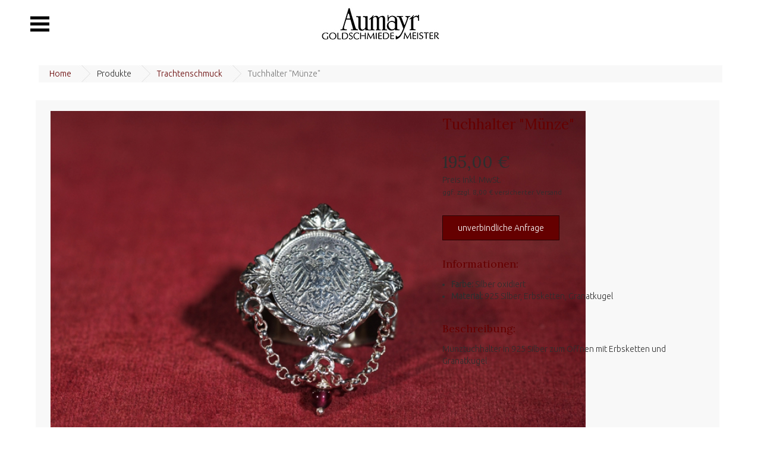

--- FILE ---
content_type: text/html; charset=utf-8
request_url: https://www.goldschmiede-aumayr.de/produkte/trachtenschmuck/tuchhalter-muenze
body_size: 10263
content:
<!DOCTYPE html>
<html prefix="og: http://ogp.me/ns#" lang="de">
<head>
  <meta charset="utf-8">
  <meta http-equiv="X-UA-Compatible" content="IE=edge">
  <meta name="viewport" content="width=device-width, initial-scale=1">
<base href="https://www.goldschmiede-aumayr.de/produkte/trachtenschmuck/tuchhalter-muenze" />
	<meta http-equiv="content-type" content="text/html; charset=utf-8" />
	<meta name="title" content="Tuchhalter &quot;Münze&quot;" />
	<meta name="author" content="miriam" />
	<meta property="og:url" content="https://www.goldschmiede-aumayr.de/produkte/trachtenschmuck/tuchhalter-muenze" />
	<meta property="og:title" content="Tuchhalter &quot;Münze&quot; - Aumayr Goldschmiede Garmisch-Partenkirchen" />
	<meta property="og:type" content="article" />
	<meta property="og:image" content="https://www.goldschmiede-aumayr.de/media/k2/items/cache/233826a67be66a810b23a263230da62e_M.jpg" />
	<meta name="image" content="https://www.goldschmiede-aumayr.de/media/k2/items/cache/233826a67be66a810b23a263230da62e_M.jpg" />
	<meta property="og:description" content="Münztuchhalter in 925 Silber zum Öffnen mit Erbsketten und Granatkugel" />
	<meta name="description" content="Münztuchhalter in 925 Silber zum Öffnen mit Erbsketten und Granatkugel" />
	<meta name="generator" content="Joomla! - Open Source Content Management" />
	<title>Tuchhalter &quot;Münze&quot; - Aumayr Goldschmiede Garmisch-Partenkirchen</title>
	<link href="/media/k2/assets/css/magnific-popup.css?v2.7.1" rel="stylesheet" type="text/css" />
	<link href="/media/k2/assets/css/k2.fonts.css?v2.7.1" rel="stylesheet" type="text/css" />
	<link href="/components/com_k2/css/k2.css?v2.7.1" rel="stylesheet" type="text/css" />
	<link href="/plugins/content/jw_sigpro/jw_sigpro/includes/js/jquery_nivolightbox/nivo-lightbox.css?v=1.2.0" rel="stylesheet" type="text/css" />
	<link href="/plugins/content/jw_sigpro/jw_sigpro/includes/js/jquery_nivolightbox/themes/default/default.css?v=1.2.0" rel="stylesheet" type="text/css" />
	<link href="/plugins/content/jw_sigpro/jw_sigpro/tmpl/GalleriaWhite/css/template.css" rel="stylesheet" type="text/css" media="screen" />
	<link href="/plugins/content/jw_sigpro/jw_sigpro/includes/css/print.css" rel="stylesheet" type="text/css" media="print" />
	<link href="/plugins/system/jce/css/content.css?191da18f49699450b6aecd356bec7048" rel="stylesheet" type="text/css" />
	<script type="application/json" class="joomla-script-options new">{"csrf.token":"286aa481127e7f9bc5323597627f4ee3","system.paths":{"root":"","base":""}}</script>
	<script src="/media/jui/js/jquery.min.js?191da18f49699450b6aecd356bec7048" type="text/javascript"></script>
	<script src="/media/jui/js/jquery-noconflict.js?191da18f49699450b6aecd356bec7048" type="text/javascript"></script>
	<script src="/media/jui/js/jquery-migrate.min.js?191da18f49699450b6aecd356bec7048" type="text/javascript"></script>
	<script src="/media/k2/assets/js/jquery.magnific-popup.min.js?v2.7.1" type="text/javascript"></script>
	<script src="/media/k2/assets/js/k2.frontend.js?v2.7.1&amp;sitepath=/" type="text/javascript"></script>
	<script src="/media/system/js/mootools-core.js?191da18f49699450b6aecd356bec7048" type="text/javascript"></script>
	<script src="/media/system/js/core.js?191da18f49699450b6aecd356bec7048" type="text/javascript"></script>
	<script src="/plugins/content/jw_sigpro/jw_sigpro/includes/js/jquery_nivolightbox/nivo-lightbox.min.js?v=1.2.0" type="text/javascript"></script>
	<script src="/plugins/content/jw_sigpro/jw_sigpro/tmpl/GalleriaWhite/js/behaviour.js" type="text/javascript"></script>
	<script src="/plugins/content/jw_sigpro/jw_sigpro/includes/js/behaviour.js" type="text/javascript"></script>
	<script src="/media/jui/js/bootstrap.min.js?191da18f49699450b6aecd356bec7048" type="text/javascript"></script>
	<script type="text/javascript">

		jQuery.noConflict();
		jQuery(function($) {
			$("a[rel^='nivoLightbox']").nivoLightbox({
				effect: 'fade',                           // The effect to use when showing the lightbox. Options are: fade, fadeScale, slideLeft, slideRight, slideUp, slideDown, fall
				theme: 'default',                         // The lightbox theme to use
				keyboardNav: true,                          // Enable/Disable keyboard navigation (left/right/escape)
				clickOverlayToClose: true,                  // If false clicking the "close" button will be the only way to close the lightbox
				onInit: function(){},                       // Callback when lightbox has loaded
				beforeShowLightbox: function(){},           // Callback before the lightbox is shown
				afterShowLightbox: function(lightbox){},    // Callback after the lightbox is shown
				beforeHideLightbox: function(){},           // Callback before the lightbox is hidden
				afterHideLightbox: function(){},            // Callback after the lightbox is hidden
				onPrev: function(element){},                // Callback when the lightbox gallery goes to previous item
				onNext: function(element){},                // Callback when the lightbox gallery goes to next item
				errorMessage: 'The requested content cannot be loaded. Please try again later.' // Error message when content can't be loaded
			});
		});
	jQuery(function($){ initTooltips(); $("body").on("subform-row-add", initTooltips); function initTooltips (event, container) { container = container || document;$(container).find(".hasTooltip").tooltip({"html": true,"container": "body"});} });
	</script>
	<link href="https://www.goldschmiede-aumayr.de/libraries/cegcore/assets/bootstrap/css/bootstrap.css" media="screen" rel="stylesheet" type="text/css" />
	<link href="https://www.goldschmiede-aumayr.de/libraries/cegcore/assets/bootstrap/css/bootstrap-theme.css" media="screen" rel="stylesheet" type="text/css" />
	<link href="https://www.goldschmiede-aumayr.de/libraries/cegcore/assets/bootstrap/css/bootstrap-gcore.css" media="screen" rel="stylesheet" type="text/css" />
	<link href="https://www.goldschmiede-aumayr.de/libraries/cegcore/assets/font_awesome/css/font-awesome.css" media="screen" rel="stylesheet" type="text/css" />
	<link href="https://www.goldschmiede-aumayr.de/libraries/cegcore/assets/gplugins/gtabs/gtabs.css" media="screen" rel="stylesheet" type="text/css" />
	<link href="https://www.goldschmiede-aumayr.de/libraries/cegcore/assets/gplugins/gsliders/gsliders.css" media="screen" rel="stylesheet" type="text/css" />
	<link href="https://www.goldschmiede-aumayr.de/libraries/cegcore/assets/gplugins/gmodal/gmodal.css" media="screen" rel="stylesheet" type="text/css" />
	<link href="https://www.goldschmiede-aumayr.de/libraries/cegcore/assets/gplugins/gdropdown/gdropdown.css" media="screen" rel="stylesheet" type="text/css" />
	<script src="https://www.goldschmiede-aumayr.de/libraries/cegcore/assets/jquery/jquery.js" type="text/javascript"></script>
	<script src="https://www.goldschmiede-aumayr.de/libraries/cegcore/assets/gplugins/gtabs/gtabs.js" type="text/javascript"></script>
	<script src="https://www.goldschmiede-aumayr.de/libraries/cegcore/assets/gplugins/gsliders/gsliders.js" type="text/javascript"></script>
	<script src="https://www.goldschmiede-aumayr.de/libraries/cegcore/assets/gplugins/gmodal/gmodal.js" type="text/javascript"></script>
	<script src="https://www.goldschmiede-aumayr.de/libraries/cegcore/assets/gplugins/gdropdown/gdropdown.js" type="text/javascript"></script>
	<script type="text/javascript">		jQuery(document).ready(function($){
			$('[data-g-toggle="tab"]').closest('.nav').gtabs({
				'pane_selector':'.tab-pane',
				'tab_selector':'[data-g-toggle="tab"]',
			});
			$('[data-g-toggle="collapse"]').closest('.panel-group').gsliders({
				'pane_selector':'.panel-collapse',
				'tab_selector':'[data-g-toggle="collapse"]',
				'active_pane_class':'in',
			});
			
			$('[data-g-toggle="modal"]').on('click', function(e){
				e.preventDefault();
				$modal = $($(this).data('g-target'));
				$modal.gmodal({
					'close_selector' : '[data-g-dismiss="modal"]',
				});
				$modal.gmodal('open');
			});
			
			$('.gdropdown').gdropdown();
			$('[data-g-toggle="dropdown"]').on('click', function(e){
				e.preventDefault();
				$(this).parent().find('.gdropdown').gdropdown('toggle');
			});
		});
		</script>
	<link href="https://www.goldschmiede-aumayr.de/libraries/cegcore/assets/gplugins/gtooltip/gtooltip.css" media="screen" rel="stylesheet" type="text/css" />
	<link href="https://www.goldschmiede-aumayr.de/libraries/cegcore/assets/gplugins/gvalidation/gvalidation.css" media="screen" rel="stylesheet" type="text/css" />
	<script src="https://www.goldschmiede-aumayr.de/libraries/cegcore/assets/gplugins/gtooltip/gtooltip.js" type="text/javascript"></script>
	<script src="https://www.goldschmiede-aumayr.de/libraries/cegcore/assets/gplugins/gvalidation/gvalidation.js" type="text/javascript"></script>
	<script src="https://www.goldschmiede-aumayr.de/libraries/cegcore/assets/gplugins/gvalidation/lang/de.js" type="text/javascript"></script>
	<script src="https://www.goldschmiede-aumayr.de/libraries/cegcore/assets/jquery/jquery.inputmask.js" type="text/javascript"></script>
	<script type="text/javascript">jQuery(document).ready(function($){
				$("#chronoform-anfrage").gvalidate();

				$("#chronoform-anfrage").find(":input").on("invalid.gvalidation", function(){
					var field = $(this);
					if(field.is(":hidden")){
						if(field.closest(".tab-pane").length > 0){
							var tab_id = field.closest(".tab-pane").attr("id");
							$('a[href="#'+tab_id+'"]').closest(".nav").gtabs("get").show($('a[href="#'+tab_id+'"]'));
						}
						if(field.closest(".panel-collapse").length > 0){
							var slider_id = field.closest(".panel-collapse").attr("id");
							$('a[href="#'+slider_id+'"]').closest(".panel-group").gsliders("get").show($('a[href="#'+slider_id+'"]'));
						}
					}
					if(field.data("wysiwyg") == "1"){
						field.data("gvalidation-target", field.parent());
					}
				});
				$("#chronoform-anfrage").on("success.gvalidation", function(e){
					if($("#chronoform-anfrage").data("gvalidate_success")){
						var gvalidate_success = $("#chronoform-anfrage").data("gvalidate_success");
						if(gvalidate_success in window){
							window[gvalidate_success](e, $("#chronoform-anfrage"));
						}
					}
				});
				$("#chronoform-anfrage").on("fail.gvalidation", function(e){
					if($("#chronoform-anfrage").data("gvalidate_fail")){
						var gvalidate_fail = $("#chronoform-anfrage").data("gvalidate_fail");
						if(gvalidate_fail in window){
							window[gvalidate_fail](e, $("#chronoform-anfrage"));
						}
					}
				});
			

					function chronoforms_validation_signs(formObj){
						formObj.find(":input[class*=validate]").each(function(){
							if($(this).attr("class").indexOf("required") >= 0 || $(this).attr("class").indexOf("group") >= 0){
								var required_parent = [];
								if($(this).closest(".gcore-subinput-container").length > 0){
									var required_parent = $(this).closest(".gcore-subinput-container");
								}else if($(this).closest(".gcore-form-row, .form-group").length > 0){
									var required_parent = $(this).closest(".gcore-form-row, .form-group");
								}
								if(required_parent.length > 0){
									var required_label = required_parent.find("label");
									if(required_label.length > 0 && !required_label.first().hasClass("required_label")){
										required_label.first().addClass("required_label");
										required_label.first().html(required_label.first().html() + " <i class='fa fa-asterisk' style='color:#ff0000; font-size:9px; vertical-align:top;'></i>");
									}
								}
							}
						});
					}
					chronoforms_validation_signs($("#chronoform-anfrage"));
				

				function chronoforms_data_tooltip(formObj){
					formObj.find(":input").each(function(){
						if($(this).data("tooltip") && $(this).closest(".gcore-input, .gcore-input-wide").length > 0){
							var tipped_parent = [];
							if($(this).closest(".gcore-subinput-container").length > 0){
								var tipped_parent = $(this).closest(".gcore-subinput-container");
							}else if($(this).closest(".gcore-form-row, .form-group").length > 0){
								var tipped_parent = $(this).closest(".gcore-form-row, .form-group");
							}
							if(tipped_parent.length > 0){
								var tipped_label = tipped_parent.find("label");
								if(tipped_label.length > 0 && !tipped_label.first().hasClass("tipped_label")){
									tipped_label.first().addClass("tipped_label");
									var $tip = $("<i class='fa fa-exclamation-circle input-tooltip' style='color:#2693FF; padding-left:5px;'></i>");
									$tip.data("content", $(this).data("tooltip"));
									tipped_label.first().append($tip);
								}
							}
						}
					});
					formObj.find(".input-tooltip").gtooltip();
				}
				chronoforms_data_tooltip($("#chronoform-anfrage"));
			

				function chronoforms_data_loadstate(formObj){
					formObj.find(':input[data-load-state="disabled"]').prop("disabled", true);
					formObj.find('*[data-load-state="hidden"]').css("display", "none");
					formObj.find(':input[data-load-state="hidden_parent"]').each(function(){
						if($(this).closest(".gcore-subinput-container").length > 0){
							$(this).closest(".gcore-subinput-container").css("display", "none");
						}else if($(this).closest(".gcore-form-row").length > 0){
							$(this).closest(".gcore-form-row").css("display", "none");
						}
					});
				}
				chronoforms_data_loadstate($("#chronoform-anfrage"));
			
$(":input").inputmask();
function chronoforms_fields_events(){
}
chronoforms_fields_events();
function chronoforms_pageload_fields_events(){

}
chronoforms_pageload_fields_events();
			});</script>
  <link href='https://fonts.googleapis.com/css?family=Lora|Ubuntu:300' rel='stylesheet' type='text/css'>
  <link href="/templates/aumayrtemplate/css/bootstrap.min.css" rel="stylesheet">
  <link href="/templates/aumayrtemplate/css/font-awesome.min.css" rel="stylesheet">
  <link href="/templates/aumayrtemplate/css/jquery.mmenu.oncanvas.css" rel="stylesheet">
  <link href="/templates/aumayrtemplate/css/nagel.css" rel="stylesheet">
  <!--[if lt IE 9]>
    <script src="https://oss.maxcdn.com/html5shiv/3.7.2/html5shiv.min.js"></script>
    <script src="https://oss.maxcdn.com/respond/1.4.2/respond.min.js"></script>
  <![endif]-->
  <link rel="apple-touch-icon" sizes="57x57" href="/templates/aumayrtemplate/favicon/apple-icon-57x57.png">
  <link rel="apple-touch-icon" sizes="60x60" href="/templates/aumayrtemplate/favicon/apple-icon-60x60.png">
  <link rel="apple-touch-icon" sizes="72x72" href="/templates/aumayrtemplate/favicon/apple-icon-72x72.png">
  <link rel="apple-touch-icon" sizes="76x76" href="/templates/aumayrtemplate/favicon/apple-icon-76x76.png">
  <link rel="apple-touch-icon" sizes="114x114" href="/templates/aumayrtemplate/favicon/apple-icon-114x114.png">
  <link rel="apple-touch-icon" sizes="120x120" href="/templates/aumayrtemplate/favicon/apple-icon-120x120.png">
  <link rel="apple-touch-icon" sizes="144x144" href="/templates/aumayrtemplate/favicon/apple-icon-144x144.png">
  <link rel="apple-touch-icon" sizes="152x152" href="/templates/aumayrtemplate/favicon/apple-icon-152x152.png">
  <link rel="apple-touch-icon" sizes="180x180" href="/templates/aumayrtemplate/favicon/apple-icon-180x180.png">
  <link rel="icon" type="image/png" sizes="192x192"  href="/templates/aumayrtemplate/favicon/android-icon-192x192.png">
  <link rel="icon" type="image/png" sizes="32x32" href="/templates/aumayrtemplate/favicon/favicon-32x32.png">
  <link rel="icon" type="image/png" sizes="96x96" href="/templates/aumayrtemplate/favicon/favicon-96x96.png">
  <link rel="icon" type="image/png" sizes="16x16" href="/templates/aumayrtemplate/favicon/favicon-16x16.png">
  <link rel="manifest" href="/templates/aumayrtemplate/favicon/manifest.json">
  <meta name="msapplication-TileColor" content="#ffffff">
  <meta name="msapplication-TileImage" content="/templates/aumayrtemplate/favicon/ms-icon-144x144.png">
  <meta name="theme-color" content="#ffffff">
<!-- Start Cookie Plugin -->
<style>
.cc_container .cc_btn {
background-color: #650000!important;
color: #fff!important;
}
.cc_container {
background: #fff !important;
color: #555 !important;
}
.cc_container .cc_message{
font-size: 14px !important;
line-height: 19px !important;
}
.cc_container a {
color: #000 !important;
}   
.cc_message:before {display:none!important} 
</style>
<script type="text/javascript">
  window.cookieconsent_options = {
  message: 'Diese Website nutzt Cookies, um bestmögliche Funktionalität bieten zu können.',
  dismiss: 'Ok, verstanden',
  learnMore: 'Mehr Infos',
  link: 'http://www.goldschmiede-aumayr.de/datenschutz',
  theme: 'light-floating'
 };
</script>
<script type="text/javascript" src="//s3.amazonaws.com/valao-cloud/cookie-hinweis/script-v2.js"></script>
<!-- Ende Cookie Plugin -->   
</head>
<body>
    <nav id="menu">
            <ul>
            <li class="item-101"><a href="/" >Startseite</a></li>
            <li class="item-123 active divider deeper parent"><span class="separator ">Produkte</span>
            <ul class="nav-child unstyled small">
            <li class="item-124 current active"><a href="/produkte/trachtenschmuck" >Trachtenschmuck</a></li>
            <li class="item-125"><a href="/produkte/trauringe" >Trauringe</a></li>
            <li class="item-138"><a href="/produkte/silberschmuck" >Silberschmuck</a></li>
            <li class="item-126"><a href="/produkte/goldschmuck" >Goldschmuck</a></li>
            <li class="item-127"><a href="/produkte/perlenschmuck" >Perlenschmuck</a></li>
            </ul>
            </li>
            <li class="item-128"><a href="/ueber-uns" >Über uns</a></li>
            <li class="item-129"><a href="/kontakt" >Kontakt</a></li>
            <li class="item-130"><a href="/anfahrt" >Anfahrt</a></li>
            <li class="item-131"><a href="/impressum" >Impressum</a></li>
            <li class="item-132"><a href="/datenschutz" >Datenschutz</a></li>    
        </ul>   
    </nav>
    <div id="page">
        <div class="header">
            <a href="#menu" class="headerlink"></a>
            <a href="/" class="headerlogo" title="Aumayr Goldschmiede Meister Partenkirchen - Startseite">
                <img src="/images/aumayr-partenkirchen-logo.jpg">
            </a>
        </div>
        <div class="content">
                          
                          
              
              
              
              
                         <section class="all">
                <div class="container-fluid">
                        <div id="system-message-container">
	</div>

                        <div class="row mb30 pfad bg-light">
    <div class="col-sm-12">
        <!-- START: Modules Anywhere --><ul itemscope itemtype="https://schema.org/BreadcrumbList" class="breadcrumb">
			<li class="active">
			<span class="divider icon-location"></span>
		</li>
	
				<li itemprop="itemListElement" itemscope itemtype="https://schema.org/ListItem">
									<a itemprop="item" href="/" class="pathway"><span itemprop="name">Home</span></a>
				
									<span class="divider">
						<img src="/media/system/images/arrow.png" alt="" />					</span>
								<meta itemprop="position" content="1">
			</li>
					<li itemprop="itemListElement" itemscope itemtype="https://schema.org/ListItem">
									<span itemprop="name">
						Produkte					</span>
				
									<span class="divider">
						<img src="/media/system/images/arrow.png" alt="" />					</span>
								<meta itemprop="position" content="2">
			</li>
					<li itemprop="itemListElement" itemscope itemtype="https://schema.org/ListItem">
									<a itemprop="item" href="/produkte/trachtenschmuck" class="pathway"><span itemprop="name">Trachtenschmuck</span></a>
				
									<span class="divider">
						<img src="/media/system/images/arrow.png" alt="" />					</span>
								<meta itemprop="position" content="3">
			</li>
					<li itemprop="itemListElement" itemscope itemtype="https://schema.org/ListItem" class="active">
				<span itemprop="name">
					Tuchhalter &quot;Münze&quot;				</span>
				<meta itemprop="position" content="4">
			</li>
		</ul>
<!-- END: Modules Anywhere --> 
    </div>
</div>


<div class="row mb60">
    <div class="bg-light itemholder">
        <div class="col-sm-7">
            

<!-- JoomlaWorks "Simple Image Gallery Pro" Plugin (v3.1.0) starts here -->

<div id="sigProGalleriaWhite24811ac02a" class="sigProContainer sigProGalleriaWhiteContainer">

	<div class="sigProGalleriaWhitePlaceholderContainer">
		<div class="sigProGalleriaWhitePlaceholder">
			<a href="/media/k2/galleries/24/233826a67be66a810b23a263230da62e_XL.jpg" class="sigProGalleriaWhiteTargetLink" rel="nivoLightbox" title="" target="_blank">
				<img class="sigProGalleriaWhiteTargetImg" src="/media/k2/galleries/24/233826a67be66a810b23a263230da62e_XL.jpg" alt="Click to enlarge image 233826a67be66a810b23a263230da62e_XL.jpg" title="Click to enlarge image 233826a67be66a810b23a263230da62e_XL.jpg" />
			</a>
			<p class="sigProGalleriaWhiteTargetTitle"></p>
		</div>
	</div>

	<ul id="sigProId24811ac02a" class="sigProGalleriaWhite">
				<li class="sigProThumb">
			<span class="sigProLinkOuterWrapper">
				<span class="sigProLinkWrapper">
					<a href="/media/k2/galleries/24/233826a67be66a810b23a263230da62e_XL.jpg" class="sigProGalleriaWhiteLink sigProLink sigProLinkSelected" style="width:100px;height:80px;" title="" target="_blank">
												<img class="sigProImg" src="/plugins/content/jw_sigpro/jw_sigpro/includes/images/transparent.gif" alt="Click to enlarge image 233826a67be66a810b23a263230da62e_XL.jpg" title="Click to enlarge image 233826a67be66a810b23a263230da62e_XL.jpg" style="width:100px;height:80px;background-image:url('/cache/jw_sigpro/jwsigpro_cache_24811ac02a_233826a67be66a810b23a263230da62e_xl.jpg');" />
																	</a>
				</span>
			</span>
		</li>
				<li class="sigProClear">&nbsp;</li>
	</ul>
</div>


<div class="sigProPrintMessage">
	View the embedded image gallery online at:
	<br />
	<a title="Tuchhalter &quot;Münze&quot;" href="https://www.goldschmiede-aumayr.de/produkte/trachtenschmuck/tuchhalter-muenze#sigProId24811ac02a">https://www.goldschmiede-aumayr.de/produkte/trachtenschmuck/tuchhalter-muenze#sigProId24811ac02a</a>
</div>

<!-- JoomlaWorks "Simple Image Gallery Pro" Plugin (v3.1.0) ends here -->

        </div>
        <div class="col-sm-5 iteminfos">
            <h1 class="mb30">Tuchhalter &quot;Münze&quot;</h1>
            <div class="preis mb30"><span>195,00 €</span><br>Preis inkl. MwSt. <br/><small>ggf. zzgl. 8,00 € versicherter Versand</small>
            <!--<button class="preisinfo" data-toggle="popover" title="Versandkosten" data-content="ggf. zzgl. 8,00 € versicherter Versand"><i class="fa fa-question-circle"></i></button>--></div>
            <a href="#form" class="readon mb30">unverbindliche Anfrage</a>

            <h3 class="font18">Informationen:</h3>
            <ul>
                                                <li><strong>Farbe:</strong> Silber oxidiert</li>                <li><strong>Material:</strong> 925 SIlber, Erbsketten, Granatkugel</li>                                                                            </ul>            
            <br>
            <h3 class="font18 mb15">Beschreibung:</h3>
            <p>Münztuchhalter in 925 Silber zum Öffnen mit Erbsketten und Granatkugel</p>        </div>
        <div style="clear:both"></div>
    </div>
</div>
<div class="row">
    <div class="col-sm-8 formfield">
        <!-- START: Modules Anywhere --><div class="gbs3"><form action="https://www.goldschmiede-aumayr.de/produkte/trachtenschmuck/tuchhalter-muenze?chronoform=anfrage&event=submit" method="post" name="anfrage" id="chronoform-anfrage" class="chronoform form-horizontal"><h3 style="color:#650000;">Anfrageformular:</h3><div class="col-sm-6" id="kundendaten"><div class="form-group gcore-form-row" id="form-row-anrede"><label for="anrede" class="control-label gcore-label-left">Anrede</label>
<div class="gcore-input gcore-display-table" id="fin-anrede"><select name="anrede" id="anrede" size="" class="form-control A" title="" style="" data-load-state="" data-tooltip="">
<option value="">Bitte wählen Sie</option>
<option value="Frau">Frau</option>
<option value="Herr">Herr</option>
</select></div></div><div class="form-group gcore-form-row" id="form-row-vorname"><label for="vorname" class="control-label gcore-label-left">Vorname</label>
<div class="gcore-input gcore-display-table" id="fin-vorname"><input name="vorname" id="vorname" value="" placeholder="" class="validate[&#039;required&#039;] form-control A" title="" style="" data-inputmask="" data-load-state="" data-tooltip="" type="text" /></div></div><div class="form-group gcore-form-row" id="form-row-name"><label for="name" class="control-label gcore-label-left">Nachname</label>
<div class="gcore-input gcore-display-table" id="fin-name"><input name="name" id="name" value="" placeholder="" class="validate[&#039;required&#039;] form-control A" title="" style="" data-inputmask="" data-load-state="" data-tooltip="" type="text" /></div></div><div class="form-group gcore-form-row" id="form-row-strasse"><label for="strasse" class="control-label gcore-label-left">Straße/Hausnr.</label>
<div class="gcore-input gcore-display-table" id="fin-strasse"><input name="strasse" id="strasse" value="" placeholder="" class="form-control A" title="" style="" data-inputmask="" data-load-state="" data-tooltip="" type="text" /></div></div><div class="form-group gcore-form-row" id="form-row-multi-16"><div class="gcore-subinput-container" id="fitem-plz"><label for="plz" class="control-label gcore-label-left">Plz/Ort</label>
<div class="gcore-input pull-left gcore-sub-input gcore-display-table" id="fin-plz"><input name="plz" id="plz" value="" placeholder="" class="form-control A" title="" style="" data-inputmask="" data-load-state="" data-tooltip="" type="text" /></div></div>
<div class="gcore-subinput-container" id="fitem-ort"><div class="gcore-input pull-left gcore-sub-input gcore-display-table" id="fin-ort"><input name="ort" id="ort" value="" placeholder="" class="form-control A" title="" style="" data-inputmask="" data-load-state="" data-tooltip="" type="text" /></div></div></div><hr/><div class="form-group gcore-form-row" id="form-row-email"><label for="email" class="control-label gcore-label-left">E-Mail</label>
<div class="gcore-input gcore-display-table" id="fin-email"><input name="email" id="email" value="" placeholder="" class="validate[&#039;required&#039;] form-control A" title="" style="" data-inputmask="" data-load-state="" data-tooltip="" type="text" /></div></div><div class="form-group gcore-form-row" id="form-row-tel"><label for="tel" class="control-label gcore-label-left">Telefon</label>
<div class="gcore-input gcore-display-table" id="fin-tel"><input name="tel" id="tel" value="" placeholder="" class="form-control A" title="" style="" data-inputmask="" data-load-state="" data-tooltip="" type="text" /></div></div></div><div class="col-sm-6" id="produktdaten"><div class="form-group gcore-form-row" id="form-row-modell"><label for="modell" class="control-label gcore-label-left">Modell</label>
<div class="gcore-input gcore-display-table" id="fin-modell"><select name="modell" id="modell" size="" class="validate[&#039;required&#039;] form-control A" title="" style="" data-load-state="" data-tooltip="">
<option value="">Bitte wählen Sie</option>
<option value="Hutnadel Stutzen">Hutnadel "Stutzen"</option>
<option value="Hutnadel Gamskopf">Hutnadel "Gamskopf"</option>
<option value="Hutnadel Goasl">Hutnadel "Goasl"</option>
<option value="Flamhülse">"Flamhülse"</option>
<option value="Gamsbarthülse glatt">Gamsbarthülse "glatt"</option>
<option value="Gamsbarthülse Gams">Gamsbarthülse "Gams"</option>
<option value="Schürzennadel">Schürzennadel</option>
<option value="Tuchhalter in Silber">Tuchhalter in Silber</option>
<option value="Tuchhalter Granat">Tuchhalter "Granat"</option>
<option value="Tuchhalter Partenkirchen">Tuchhalter "Partenkirchen"</option>
<option value="Tuchhalter Münze">Tuchhalter "Münze"</option>
<option value="Tuchhalter Granatsteine">Tuchhalter "Granatsteine"</option>
<option value="Anhänger mit Kette Vergissmeinnicht">Anhänger mit Kette "Vergissmeinnicht"</option>
<option value="Halsschließe Vergissmeinnicht">Halsschließe "Vergissmeinnicht"</option>
<option value="Anhänger mit Kette Abwurfstange">Anhänger mit Kette "Abwurfstange"</option>
<option value="Ohrringe Glücksklee">Ohrringe "Glücksklee"</option>
<option value="Anhänger mit Kette Glücksklee">Anhänger mit Kette "Glücksklee"</option>
<option value="Ohrringe Blüte">Ohrringe "Blüte"</option>
<option value="Halsschließe Blüte">Halsschließe "Blüte"</option>
<option value="Ohrringe Pink">Ohrringe "Pink"</option>
<option value="Halsschließe Pink">Halsschließe "Pink"</option>
<option value="Ohrringe Enzian">Ohrringe "Enzian"</option>
<option value="Anhänger mit Kette Enzian">Anhänger mit Kette "Enzian"</option>
</select></div></div><div class="form-group gcore-form-row" id="form-row-stueckzahl"><label for="stueckzahl" class="control-label gcore-label-left">Stückzahl</label>
<div class="gcore-input gcore-display-table" id="fin-stueckzahl"><input name="stueckzahl" id="stueckzahl" value="" placeholder="" class="validate[&#039;required&#039;] form-control A" title="" style="" data-inputmask="" data-load-state="" data-tooltip="" type="text" /></div></div><hr/><div class="form-group gcore-form-row" id="form-row-geschenk"><label for="geschenk" class="control-label gcore-label-left gcore-label-checkbox">Als Geschenk verpacken</label>
<div class="gcore-input gcore-display-table" id="fin-geschenk"><div class="gcore-multiple-column" id="fclmn"><div class="gcore-checkbox-item" id="fitem"><input name="geschenk" id="geschenk" class="A" title="" style="" data-load-state="" data-tooltip="" type="checkbox" value="ja" />
<label class="control-label gcore-label-checkbox" for="geschenk">Ja</label></div>
<div class="gcore-checkbox-item" id="fitem1"><input name="geschenk" id="geschenk1" class="A" title="" style="" data-load-state="" data-tooltip="" type="checkbox" value="nein" />
<label class="control-label gcore-label-checkbox" for="geschenk1">Nein</label></div></div></div></div><hr/><div class="form-group gcore-form-row" id="form-row-nachricht"><label for="nachricht" class="control-label gcore-label-left">Ihre Nachricht</label>
<div class="gcore-input gcore-display-table" id="fin-nachricht"><textarea name="nachricht" id="nachricht" placeholder="" rows="3" cols="40" class="validate[&#039;required&#039;] form-control A" title="" style="" data-wysiwyg="0" data-load-state="" data-tooltip=""></textarea></div></div><div class="form-group gcore-form-row" id="form-row-senden"><div class="gcore-input gcore-display-table" id="fin-senden"><input name="senden" id="senden" type="submit" value="Unverbindliche Anfrage" class="btn btn-default red-but form-control A" style="" data-load-state="" /></div></div></div></form><p class="chrono_credits"><a href="http://www.chronoengine.com" target="_blank">Powered by ChronoForms - ChronoEngine.com</a></p></div><!-- END: Modules Anywhere -->
    </div>
    <div class="col-sm-4">
        <h3 class="mb15">Weitere Produkte:</h3>
        <div id="moreitems">
            <div style="padding:0 10px 0 0; margin-top:15px">
            <!-- START: Modules Anywhere --><div class="row mb15">
    <div class="col-sm-4">
        <a class="moduleItemImage" href="/produkte/trachtenschmuck/hutnadel-stutzen" title="zum Artikel: Hutnadel "Stutzen"">
            <img class="img-responsive" src="/media/k2/items/cache/f710044bf79a4b1f5d8b085e5e5d9711_S.jpg" alt="Hutnadel &quot;Stutzen&quot;"/>
        </a>
    </div>
    <div class="col-sm-8">
        <h4><a href="/produkte/trachtenschmuck/hutnadel-stutzen">Hutnadel "Stutzen"</a></h4>
        <div class="preis mb5">
            
            <span style="font-size:18px;">
            
                                                                69,00 €                                                                                                                                                                                                                                            
            </span>
        </div>
    </div>
</div>
<div class="row mb15">
    <div class="col-sm-4">
        <a class="moduleItemImage" href="/produkte/trachtenschmuck/hutnadel-gamskopf" title="zum Artikel: Hutnadel "Gamskopf"">
            <img class="img-responsive" src="/media/k2/items/cache/f7a0a54c92471ac4480e727e4ccf93df_S.jpg" alt="Hutnadel &quot;Gamskopf&quot;"/>
        </a>
    </div>
    <div class="col-sm-8">
        <h4><a href="/produkte/trachtenschmuck/hutnadel-gamskopf">Hutnadel "Gamskopf"</a></h4>
        <div class="preis mb5">
            
            <span style="font-size:18px;">
            
                                                                89,00 €                                                                                                                                                                                                                                            
            </span>
        </div>
    </div>
</div>
<div class="row mb15">
    <div class="col-sm-4">
        <a class="moduleItemImage" href="/produkte/trachtenschmuck/hutnadel-goasl" title="zum Artikel: Hutnadel "Goasl"">
            <img class="img-responsive" src="/media/k2/items/cache/867519228d1d5325856fc61d710ded0e_S.jpg" alt="Hutnadel &quot;Goasl&quot;"/>
        </a>
    </div>
    <div class="col-sm-8">
        <h4><a href="/produkte/trachtenschmuck/hutnadel-goasl">Hutnadel "Goasl"</a></h4>
        <div class="preis mb5">
            
            <span style="font-size:18px;">
            
                                                                69,00 €                                                                                                                                                                                                                                            
            </span>
        </div>
    </div>
</div>
<div class="row mb15">
    <div class="col-sm-4">
        <a class="moduleItemImage" href="/produkte/trachtenschmuck/gamsbarthuelse-flam" title="zum Artikel: "Flamhülse"">
            <img class="img-responsive" src="/media/k2/items/cache/fa55c8bad0e242eb7986dc1135b50adb_S.jpg" alt="&quot;Flamh&uuml;lse&quot;"/>
        </a>
    </div>
    <div class="col-sm-8">
        <h4><a href="/produkte/trachtenschmuck/gamsbarthuelse-flam">"Flamhülse"</a></h4>
        <div class="preis mb5">
            
            <span style="font-size:18px;">
            
                                                                149,00 €                                                                                                                                                                                                                                            
            </span>
        </div>
    </div>
</div>
<div class="row mb15">
    <div class="col-sm-4">
        <a class="moduleItemImage" href="/produkte/trachtenschmuck/gamsbarthuelse-glatt" title="zum Artikel: Gamsbarthülse "glatt"">
            <img class="img-responsive" src="/media/k2/items/cache/1c0ae2205709722b62e843abc0471a55_S.jpg" alt="Gamsbarth&uuml;lse &quot;glatt&quot;"/>
        </a>
    </div>
    <div class="col-sm-8">
        <h4><a href="/produkte/trachtenschmuck/gamsbarthuelse-glatt">Gamsbarthülse "glatt"</a></h4>
        <div class="preis mb5">
            
            <span style="font-size:18px;">
            
                                                                289,00 €                                                                                                                                                                                                                                            
            </span>
        </div>
    </div>
</div>
<div class="row mb15">
    <div class="col-sm-4">
        <a class="moduleItemImage" href="/produkte/trachtenschmuck/gamsbarthuelse-1" title="zum Artikel: Gamsbarthülse "Gams"">
            <img class="img-responsive" src="/media/k2/items/cache/fc34f61d23b74be53ee07d469bd32064_S.jpg" alt="Gamsbarth&uuml;lse &quot;Gams&quot;"/>
        </a>
    </div>
    <div class="col-sm-8">
        <h4><a href="/produkte/trachtenschmuck/gamsbarthuelse-1">Gamsbarthülse "Gams"</a></h4>
        <div class="preis mb5">
            
            <span style="font-size:18px;">
            
                                                                289,00 €                                                                                                                                                                                                                                            
            </span>
        </div>
    </div>
</div>
<div class="row mb15">
    <div class="col-sm-4">
        <a class="moduleItemImage" href="/produkte/trachtenschmuck/schuerzennadel" title="zum Artikel: Schürzennadel">
            <img class="img-responsive" src="/media/k2/items/cache/01f1a05053c6242fcfa23075e5b963c1_S.jpg" alt="Sch&uuml;rzennadel"/>
        </a>
    </div>
    <div class="col-sm-8">
        <h4><a href="/produkte/trachtenschmuck/schuerzennadel">Schürzennadel</a></h4>
        <div class="preis mb5">
            
            <span style="font-size:18px;">
            
                                                                130,00 €                                                                                                                                                                            
            </span>
        </div>
    </div>
</div>
<div class="row mb15">
    <div class="col-sm-4">
        <a class="moduleItemImage" href="/produkte/trachtenschmuck/tuchhalter-in-silber" title="zum Artikel: Tuchhalter in Silber">
            <img class="img-responsive" src="/media/k2/items/cache/787ae9ec9023a82f5aa7e4c1a64f73cb_S.jpg" alt="Tuchhalter in Silber"/>
        </a>
    </div>
    <div class="col-sm-8">
        <h4><a href="/produkte/trachtenschmuck/tuchhalter-in-silber">Tuchhalter in Silber</a></h4>
        <div class="preis mb5">
            
            <span style="font-size:18px;">
            
                                                                149,00 €                                                                                                                                                                                                                                            
            </span>
        </div>
    </div>
</div>
<div class="row mb15">
    <div class="col-sm-4">
        <a class="moduleItemImage" href="/produkte/trachtenschmuck/tuchhalter-gold" title="zum Artikel: Tuchhalter "Granat"">
            <img class="img-responsive" src="/media/k2/items/cache/feb4274796d93ff716e9650163a77fb8_S.jpg" alt="Tuchhalter &quot;Granat&quot;"/>
        </a>
    </div>
    <div class="col-sm-8">
        <h4><a href="/produkte/trachtenschmuck/tuchhalter-gold">Tuchhalter "Granat"</a></h4>
        <div class="preis mb5">
            
            <span style="font-size:18px;">
            
                                                                149,00 €                                                                                                                                                                                                                                            
            </span>
        </div>
    </div>
</div>
<div class="row mb15">
    <div class="col-sm-4">
        <a class="moduleItemImage" href="/produkte/trachtenschmuck/tuchhalter-partenkirchen" title="zum Artikel: Tuchhalter "Partenkirchen"">
            <img class="img-responsive" src="/media/k2/items/cache/af2ef6a0e2c9c528b09655df79f3b312_S.jpg" alt="Tuchhalter &quot;Partenkirchen&quot;"/>
        </a>
    </div>
    <div class="col-sm-8">
        <h4><a href="/produkte/trachtenschmuck/tuchhalter-partenkirchen">Tuchhalter "Partenkirchen"</a></h4>
        <div class="preis mb5">
            
            <span style="font-size:18px;">
            
                                                                185,00 €                                                                                                                                                                                                                                            
            </span>
        </div>
    </div>
</div>
<div class="row mb15">
    <div class="col-sm-4">
        <a class="moduleItemImage" href="/produkte/trachtenschmuck/tuchhalter-muenze" title="zum Artikel: Tuchhalter "Münze"">
            <img class="img-responsive" src="/media/k2/items/cache/233826a67be66a810b23a263230da62e_S.jpg" alt="Tuchhalter &quot;M&uuml;nze&quot;"/>
        </a>
    </div>
    <div class="col-sm-8">
        <h4><a href="/produkte/trachtenschmuck/tuchhalter-muenze">Tuchhalter "Münze"</a></h4>
        <div class="preis mb5">
            
            <span style="font-size:18px;">
            
                                                                195,00 €                                                                                                                                                                                                                                            
            </span>
        </div>
    </div>
</div>
<div class="row mb15">
    <div class="col-sm-4">
        <a class="moduleItemImage" href="/produkte/trachtenschmuck/tuchhalter-granatstein" title="zum Artikel: Tuchhalter "Granatsteine"">
            <img class="img-responsive" src="/media/k2/items/cache/e2bf3b11df0b872112757f1c2fee6e32_S.jpg" alt="Tuchhalter &quot;Granatsteine&quot;"/>
        </a>
    </div>
    <div class="col-sm-8">
        <h4><a href="/produkte/trachtenschmuck/tuchhalter-granatstein">Tuchhalter "Granatsteine"</a></h4>
        <div class="preis mb5">
            
            <span style="font-size:18px;">
            
                                                                160,00 €                                                                                                                                                                                                                                            
            </span>
        </div>
    </div>
</div>
<div class="row mb15">
    <div class="col-sm-4">
        <a class="moduleItemImage" href="/produkte/trachtenschmuck/anhaenger-mit-kette-vergissmeinnicht" title="zum Artikel: Anhänger mit Kette "Vergissmeinnicht"">
            <img class="img-responsive" src="/media/k2/items/cache/c889234799e865bbe90cee71f6cd2e53_S.jpg" alt="Anh&auml;nger mit Kette &quot;Vergissmeinnicht&quot;"/>
        </a>
    </div>
    <div class="col-sm-8">
        <h4><a href="/produkte/trachtenschmuck/anhaenger-mit-kette-vergissmeinnicht">Anhänger mit Kette "Vergissmeinnicht"</a></h4>
        <div class="preis mb5">
            
            <span style="font-size:18px;">
            
                                                                218,00 €                                                                                                                                                                                                                                            
            </span>
        </div>
    </div>
</div>
<div class="row mb15">
    <div class="col-sm-4">
        <a class="moduleItemImage" href="/produkte/trachtenschmuck/kette-schliesse-vergissmeinnicht" title="zum Artikel: Halsschließe "Vergissmeinnicht"">
            <img class="img-responsive" src="/media/k2/items/cache/f4b6dca0e2911082f0eb6e1df1a0e11d_S.jpg" alt="Halsschlie&szlig;e &quot;Vergissmeinnicht&quot;"/>
        </a>
    </div>
    <div class="col-sm-8">
        <h4><a href="/produkte/trachtenschmuck/kette-schliesse-vergissmeinnicht">Halsschließe "Vergissmeinnicht"</a></h4>
        <div class="preis mb5">
            
            <span style="font-size:18px;">
            
                                                                404,00 €                                                                                                                                                                                                                                            
            </span>
        </div>
    </div>
</div>
<div class="row mb15">
    <div class="col-sm-4">
        <a class="moduleItemImage" href="/produkte/trachtenschmuck/anhaenger-mit-kette-abwurfstange" title="zum Artikel: Anhänger mit Kette "Abwurfstange"">
            <img class="img-responsive" src="/media/k2/items/cache/4965657af186b9092c7a96976ffe881c_S.jpg" alt="Anh&auml;nger mit Kette &quot;Abwurfstange&quot;"/>
        </a>
    </div>
    <div class="col-sm-8">
        <h4><a href="/produkte/trachtenschmuck/anhaenger-mit-kette-abwurfstange">Anhänger mit Kette "Abwurfstange"</a></h4>
        <div class="preis mb5">
            
            <span style="font-size:18px;">
            
                                                                268,00 €                                                                                                                                                                                                                                                                                                            
            </span>
        </div>
    </div>
</div>
<div class="row mb15">
    <div class="col-sm-4">
        <a class="moduleItemImage" href="/produkte/trachtenschmuck/ohrringe-klee" title="zum Artikel: Ohrringe "Glücksklee"">
            <img class="img-responsive" src="/media/k2/items/cache/077ab55046ce80eaf9a3ddea999597ca_S.jpg" alt="Ohrringe &quot;Gl&uuml;cksklee&quot;"/>
        </a>
    </div>
    <div class="col-sm-8">
        <h4><a href="/produkte/trachtenschmuck/ohrringe-klee">Ohrringe "Glücksklee"</a></h4>
        <div class="preis mb5">
            
            <span style="font-size:18px;">
            
                                                                199,00 €                                                                                                                                                                                                                                            
            </span>
        </div>
    </div>
</div>
<div class="row mb15">
    <div class="col-sm-4">
        <a class="moduleItemImage" href="/produkte/trachtenschmuck/kette-klein" title="zum Artikel: Anhänger mit Kette "Glücksklee"">
            <img class="img-responsive" src="/media/k2/items/cache/c9b002fe1bb0320831a8ae78670fdb6f_S.jpg" alt="Anh&auml;nger mit Kette &quot;Gl&uuml;cksklee&quot;"/>
        </a>
    </div>
    <div class="col-sm-8">
        <h4><a href="/produkte/trachtenschmuck/kette-klein">Anhänger mit Kette "Glücksklee"</a></h4>
        <div class="preis mb5">
            
            <span style="font-size:18px;">
            
                                                                218,00 €                                                                                                                                                                                                                                                                                                            
            </span>
        </div>
    </div>
</div>
<div class="row mb15">
    <div class="col-sm-4">
        <a class="moduleItemImage" href="/produkte/trachtenschmuck/ohrringe-oval" title="zum Artikel: Ohrringe "Blüte"">
            <img class="img-responsive" src="/media/k2/items/cache/fc1da7257992fc36032e11db3df7a664_S.jpg" alt="Ohrringe &quot;Bl&uuml;te&quot;"/>
        </a>
    </div>
    <div class="col-sm-8">
        <h4><a href="/produkte/trachtenschmuck/ohrringe-oval">Ohrringe "Blüte"</a></h4>
        <div class="preis mb5">
            
            <span style="font-size:18px;">
            
                                                                210,00 €                                                                                                                                                                                                                                            
            </span>
        </div>
    </div>
</div>
<div class="row mb15">
    <div class="col-sm-4">
        <a class="moduleItemImage" href="/produkte/trachtenschmuck/halsschliesse-bluete" title="zum Artikel: Halsschließe "Blüte"">
            <img class="img-responsive" src="/media/k2/items/cache/fd8b0f77d767f1f6640afba6916ff67c_S.jpg" alt="Halsschlie&szlig;e &quot;Bl&uuml;te&quot;"/>
        </a>
    </div>
    <div class="col-sm-8">
        <h4><a href="/produkte/trachtenschmuck/halsschliesse-bluete">Halsschließe "Blüte"</a></h4>
        <div class="preis mb5">
            
            <span style="font-size:18px;">
            
                                                                434,00 €                                                                                                                                                                                                                                                                                                            
            </span>
        </div>
    </div>
</div>
<div class="row mb15">
    <div class="col-sm-4">
        <a class="moduleItemImage" href="/produkte/trachtenschmuck/ohrringe-pink" title="zum Artikel: Ohrringe "Pink"">
            <img class="img-responsive" src="/media/k2/items/cache/48ee1e8a0a8f50dce4f8cb9ab418e211_S.jpg" alt="Ohrringe &quot;Pink&quot;"/>
        </a>
    </div>
    <div class="col-sm-8">
        <h4><a href="/produkte/trachtenschmuck/ohrringe-pink">Ohrringe "Pink"</a></h4>
        <div class="preis mb5">
            
            <span style="font-size:18px;">
            
                                                                210,00 €                                                                                                                                                                            
            </span>
        </div>
    </div>
</div>
<div class="row mb15">
    <div class="col-sm-4">
        <a class="moduleItemImage" href="/produkte/trachtenschmuck/halsschliesse-pink" title="zum Artikel: Halsschließe "Pink"">
            <img class="img-responsive" src="/media/k2/items/cache/3899dfe821816fbcb3db3e3b23f81585_S.jpg" alt="Halsschlie&szlig;e &quot;Pink&quot;"/>
        </a>
    </div>
    <div class="col-sm-8">
        <h4><a href="/produkte/trachtenschmuck/halsschliesse-pink">Halsschließe "Pink"</a></h4>
        <div class="preis mb5">
            
            <span style="font-size:18px;">
            
                                                                594,00 €                                                                                                                                                                                                                                            
            </span>
        </div>
    </div>
</div>
<div class="row mb15">
    <div class="col-sm-4">
        <a class="moduleItemImage" href="/produkte/trachtenschmuck/ohrringe-enzian" title="zum Artikel: Ohrringe "Enzian"">
            <img class="img-responsive" src="/media/k2/items/cache/c82cc4e14a1d2c8c8ffff9840d24b558_S.jpg" alt="Ohrringe &quot;Enzian&quot;"/>
        </a>
    </div>
    <div class="col-sm-8">
        <h4><a href="/produkte/trachtenschmuck/ohrringe-enzian">Ohrringe "Enzian"</a></h4>
        <div class="preis mb5">
            
            <span style="font-size:18px;">
            
                                                                199,00 €                                                                                                                                                                                                                                            
            </span>
        </div>
    </div>
</div>
<div class="row mb15">
    <div class="col-sm-4">
        <a class="moduleItemImage" href="/produkte/trachtenschmuck/anhaenger-mit-kette-enzian" title="zum Artikel: Anhänger mit Kette "Enzian"">
            <img class="img-responsive" src="/media/k2/items/cache/e31ace2a15a7c70645ad83df9ecd43b0_S.jpg" alt="Anh&auml;nger mit Kette &quot;Enzian&quot;"/>
        </a>
    </div>
    <div class="col-sm-8">
        <h4><a href="/produkte/trachtenschmuck/anhaenger-mit-kette-enzian">Anhänger mit Kette "Enzian"</a></h4>
        <div class="preis mb5">
            
            <span style="font-size:18px;">
            
                                                                173,00 €                                                                                                                                                                                                                                                                                                            
            </span>
        </div>
    </div>
</div>
<!-- END: Modules Anywhere -->
            </div>
        </div>
    </div>
</div>
<!-- JoomlaWorks "K2" (v2.7.1) | Learn more about K2 at http://getk2.org -->

                </div>
            </section>
                          
                         <footer class="mt90 container-fluid">
                <div class="row">
                    <div class="col-md-12 mt90 text-center">
                        <a href="/" title="Aumayr Goldschmiede Partenkirchen - Startseite"><img src="/images/aumayr-partenkirchen-logo.jpg" alt="" style="width: 150px; height: auto;" /></a>
<p><br /><a href="https://www.instagram.com/goldschmiede.aumayr/" target="_blank" rel="noopener" title="Aumayr Goldschmiede auf Instagram"><img src="/images/insta_icon.png" alt="insta icon" /></a></p>
                        <br>
                        <div class="footerlinks">
                            
    <a href="/" >Startseite</a>
    <span class="separator ">Produkte</span>

    <a href="/produkte/trachtenschmuck" >Trachtenschmuck</a>
    <a href="/produkte/trauringe" >Trauringe</a>
    <a href="/produkte/silberschmuck" >Silberschmuck</a>
    <a href="/produkte/goldschmuck" >Goldschmuck</a>
    <a href="/produkte/perlenschmuck" >Perlenschmuck</a>
    <a href="/ueber-uns" >Über uns</a>
    <a href="/kontakt" >Kontakt</a>
    <a href="/anfahrt" >Anfahrt</a>
    <a href="/impressum" >Impressum</a>
    <a href="/datenschutz" >Datenschutz</a>
                        </div>
                        <div class="footeradress mt30">
                            Aumayr Goldschmiede - Ludwigstraße 1 - 82467 Partenkirchen &nbsp;/&nbsp; Tel. 08821 56363
                        </div>
                    </div>
                </div>
            </footer>
        </div>
    </div>
    <script src="https://ajax.googleapis.com/ajax/libs/jquery/1.11.3/jquery.min.js"></script>
    <script src="/templates/aumayrtemplate/js/bootstrap.min.js"></script>
    <script src="/templates/aumayrtemplate/js/jquery.mmenu.oncanvas.js"></script>
    <script src="/templates/aumayrtemplate/js/jquery.matchHeight.js"></script>
    <script src="/templates/aumayrtemplate/js/enscroll-0.6.1.min.js"></script>
    <script src="/templates/aumayrtemplate/js/nagel.js"></script>
    
   
    
</body>
</html>

--- FILE ---
content_type: text/css
request_url: https://www.goldschmiede-aumayr.de/templates/aumayrtemplate/css/nagel.css
body_size: 3846
content:
html,
body {
    padding: 0 25px 50px 25px;
    background-color: #fff;
    color: #2e2e2e;
    font-family: 'Ubuntu', sans-serif;
}

html {
    height: 100%;
}

body {
    min-height: 100%;
    position: relative;
    -webkit-text-size-adjust: none;
}

 h1, h2, h3, h4, h5, h6,
 .h1, .h2, .h3, .h4, .h5, .h6,
.preis span{
   font-family: 'Lora', serif;
     margin: 0;
     padding: 0;

}

.alert a {
  text-decoration:underline
}

a, h1, h2, h3, h4, h5, h6,
  .h1, .h2, .h3, .h4, .h5, .h6{
    color: #650000
}
.homeh3 {
      color: #2e2e2e;
  font-size: 14px;
  font-weight:normal;
  
    font-family: 'Ubuntu', sans-serif;
}
a:focus { 
    outline: none;
    text-decoration: none;
    color: inherit!important;
}

a:hover {
    text-decoration: none;
    color: #000;
}


/*
===================================
Navigation Styles
===================================
*/

.mm-opened .header {
    top: -80px;
}


nav:not(.mm-menu) {
    display: none;
}

.header {
    position: fixed;
    z-index: 1000;
    top: 0;
    left: 0;
    background: #fff;
    -webkit-box-sizing: border-box;
    -moz-box-sizing: border-box;
    box-sizing: border-box;
    width: 100%;
    height: 80px;
}

.header.mm-slideout {
    position: fixed;
    top: 0;
    left: 0;
}

a.headerlink {
    background: center center no-repeat transparent;
    background-image: url(../images/bg-menu.png);
    display: block;
    width: 60px;
    height: 60px;
    position: absolute;
    top: 10px;
    left: 50px;
}
a.headerlogo {
    display: inline-block;
    position: absolute;
    left: 50%;
    margin-left: -102px;
    margin-top: 10px;
    width:203px; 
    height:60px
}
.content {
    position: relative;
}

.header.mm-fixed + .content {
    background-position: 25px 55px;
}

html.mm-opened.mm-effect-zoom-menu body {
    background: #f3f3f3;
}

html.mm-opened.mm-effect-zoom-menu.mm-theme-dark body {
    background: #333;
}

html.mm-opened.mm-effect-zoom-menu.mm-theme-black body {
    background: #000;
}

html.mm-opened.mm-effect-zoom-menu.mm-theme-white body {
    background: #fff;
}

html.mm-opened.mm-effect-zoom-menu .mm-page {
    background-color: #fff;
}

.mm-menu li .fa {
    margin: 0 20px 0 5px;
    font-size: 16px;
    width: 12px;
}

.mm-menu li[class*="mm-tile"] .fa {
    margin: 0;
    line-height: 0;
}

.mm-menu .buttonbar-item:after {
    content: none !important;
    display: none !important;
}


.mm-panels {
    border-right: 1px solid #ccc;
}

.mm-menu {
    background: #f3f3f3 url(../images/xv.png);
    color: #2e2e2e;
}

.mm-listview li:hover {
    background: rgba(255, 255, 255, 0.5);
}

/*
===================================
Home Slider - Margin in Abhängigkeit vom JS und Header 
===================================
*/

.galleria {
    margin-top:80px;
    margin-bottom: 80px;
}


.featuredLookArea div img {
    width: 100% !important;
    height: auto!important
}

.noPaddingRight {
    padding-right: 0 !important;
}

.featuredImg {
    padding-right: 85px;
    position: relative;
}

.featuredAbsuImg {
    left: auto;
    position: absolute;
    right: -214px;
    top: 370px;
    width: auto !important;
}

.noPaddingLeft {
    padding-left: 0 !important;
}

.featuredCont {
    margin-left: -15px;
    padding-top: 50px;
}

.featuredDetails {
    padding-left: 328px;
    padding-right: 50px;
}

.featuredDetails .singnatureImg {
    margin-left: 120px;
    margin-top: 35px;
}


.singnatureImg {
    width: 215px!important;
    height: 78px!important;
    margin-bottom: 30px;
}


.readon {
    display: inline-block;
    background: #650000;
    border: 1px solid #290000;
    color: #fff;
    padding: 10px 25px;

    
}
.readon:hover {
    background: #fff;
    color: #290000;
    text-decoration: none;    
}



.shoppingArea {
    margin-top: 140px;
    background-image: url(../images/xv.png);
    background-attachment: fixed;
    padding: 60px 
}

.mb60 {
    margin-bottom: 60px;
}
.mb30 {
    margin-bottom: 30px;
}
.mb15 {
    margin-bottom: 15px;
}
.mb10 {
    margin-bottom: 10px;
}
.mb5 {
    margin-bottom: 5px;
}
.mt90 {
    margin-top: 90px;
}

.mt60 {
    margin-top: 60px;
}
.mt30 {
    margin-top: 30px;
}
.mt15 {
    margin-top: 15px;
}

.willkommen {
    
}
.bildversatz {
    
}
.bildversatzLinks {
    width: 60%;
    height: auto;
    float: left;
    position: absolute;
    z-index: 100;
}
.bildversatzRechts {
    float: right;
    width: 60%;
    height: auto;
    margin-top: 200px;
    position: relative;
    
}

.willkommenHeadline {
    height: 100px;
}

.willkommenHeadline {
    margin-left: -110%;
    margin-top: 50px;
    margin-bottom: 50px;
}

.willkommenText p,
.produkteArea p,
.produkteArea2 p{
    text-align: justify;
   -moz-hyphens: auto;
   -o-hyphens: auto;
   -webkit-hyphens: auto;
   -ms-hyphens: auto;
   hyphens: auto;
}
.willkommenSig {
    margin: 40px 0;
}

@media (min-width: 280px) and (max-width: 780px){

    .willkommenHeadline {
    margin-left: 0;
    margin-top: 10px;
    margin-bottom: 10px;
    }
    
    .willkommenText {
        padding-top: 20px;
    }
    
    .shoppingArea {
        padding:60px 0px;
    }    
    
    .shoppingArea h2 {
        font-size: 18px;
    }
    
    .produkteArea h4 {
        font-size: 20px;
    }
    
    .produkteArea2 .col-md-6 {
       margin: 0;
        padding: 0px 30px;
        
    }
    
    .produkteArea2 .col-md-6:last-child {
       margin-top: 50px;
        margin-bottom: 30px;
        
    } 
    
    .vertical-text {
        display: none!important;
    }
        
    
}

.preis span {
    font-size: 28px;
}

.produkteArea {
    margin-top: 60px;
}
.produkteArea2 {
    margin-bottom: 60px;
}

.produkteArea .vertical-text {
    top: 190px;
    left: -120px;
    font-size: 48px;    
}

.produkteArea2 .vertical-text {
    top: 190px;
    right: -85px;
    font-size: 48px;  
}

.vertical-text {
    display: table;
    margin: auto;
    position: absolute;
    transform: rotate(-90deg);
    width: auto;
    color: #000;
    opacity: 0.05

}

footer {
    background-image: url(../images/bg-footer.jpg);
    background-position: center bottom;
    height: 500px;
}

.footerlinks a{
    margin-top: 30px;
    padding-right: 10px;
    padding-left: 10px;
    display: inline-block;
}

.footeradress {
    color: #1a1a1a;
    font-weight: 600;
}


.footerlinks a:first-child,
.footerlinks span{ display: none}


section.all {
    padding-top: 80px;
}

.trachtenschmuckheader {
    padding-top: 100px;
    padding-left: 100px;
    padding-bottom: 80px;
    margin-bottom: 80px;
    color: #fff;
    text-shadow: 0px 0px 4px rgba(0, 0, 0, 1);
    
    background-attachment: fixed; 
    background-position: top right; 
    background-size: 100% auto;
}
.trachtenschmuckheader h1 {
    color:#fff;    
}

.schmuckheader {
    padding-top: 100px;
    padding-left: 100px;
    padding-bottom: 80px;
    margin-bottom: 80px;
    color: #FFF;
    text-shadow: 0px 0px 4px rgba(0, 0, 0, 1);
    
    background-attachment: fixed; 
    background-position: top right; 
    background-size: 100% auto;
}
.schmuckheader h1 {
    color:#FFF;    
}

.trauheader {
    padding-top: 100px;
    padding-left: 100px;
    padding-bottom: 80px;
    margin-bottom: 80px;
    color: #290000;
    text-shadow: 0px 0px 4px rgba(255, 255, 255, 1);
    
    background-attachment: fixed; 
    background-position: top right; 
    background-size: 100% auto;
}
.trauheader h1 {
    color:#650000;    
}


.katitemtrachtenschmuck > div {
-webkit-box-shadow: 0px 0px 5px 0px rgba(0,0,0,0.2);
-moz-box-shadow: 0px 0px 5px 0px rgba(0,0,0,0.2);
box-shadow: 0px 0px 5px 0px rgba(0,0,0,0.2);
background-color: #f8f8f8;
  -webkit-transition: all 1s ease-in-out;
  -moz-transition: all 1s ease-in-out;
  -o-transition: all 1s ease-in-out;
  transition: all 1s ease-in-out;
}

.katitemtrachtenschmuck:hover > div {
}


.katitemtrachtenschmuck figure {
    overflow: hidden;
}

.katitemtrachtenschmuck figure img {
    
    -webkit-transition: all 600ms ease-in;
    -webkit-transform: scale(1); 
    -ms-transition: all 600ms ease-in;
    -ms-transform: scale(1); 
    -moz-transition: all 600ms ease-in;
    -moz-transform: scale(1);
    transition: all 600ms ease-in;
    transform: scale(1);  
    
    
}


.katitemtrachtenschmuck:hover figure img {
    
    -webkit-transition: all 600ms ease-in;
    -webkit-transform: scale(1.5);
    -ms-transition: all 600ms ease-in;
    -ms-transform: scale(1.5);   
    -moz-transition: all 600ms ease-in;
    -moz-transform: scale(1.5);
    transition: all 600ms ease-in;
    transform: scale(1.5); 
    
    
}

.katitemtrachtenschmuck h2 {
    font-size: 16px;
    height: 40px;
  /*-moz-hyphens: auto;
   -o-hyphens: auto;
   -webkit-hyphens: auto;
   -ms-hyphens: auto;
   hyphens: auto; */ 
}



.preisinfo {
    background: none;
    border: none;
}
.preisinfo i {
    font-size: 18px;
    color: #650000
}

.pfad {
    margin-top: 30px;
    margin-left: 0px;
    margin-right: 0px;
}

.breadcrumb {
    margin: 0;
    padding: 0 0 5px 0;
    background-color: transparent;
}


.breadcrumb > li + li::before {
    content: none;
    padding: 0;
    margin: 0;
}

.breadcrumb .divider:first-child {
    display: none;
}

.breadcrumb .divider {
    display: inline-block;
    width: 37px;
    height: 28px;
    background-image: url(../images/bg-breadcrumb.jpg);
    background-position: center center;
    margin: 0px 0 -9px 0;
    padding-top: 10px;
}

.breadcrumb .divider img {
    display: none;
}

a.pathway span{

}

.bg-light {
    background-color: #f8f8f8;
}

.itemholder {
    margin-left: 10px;
    margin-right: 20px;
    padding-top: 18px;
    padding-right: 10px;
    padding-left: 10px;
    padding-bottom: 18px;
}

div.sigProGalleriaWhiteContainer {
    padding: 0px;
    background: transparent;
}

p.sigProGalleriaWhiteTargetTitle {
    display: none;
}

ul.sigProGalleriaWhite li.sigProThumb {
    margin: 0 8px 4px 0;
}

.iteminfos h1 {
    font-size: 24px;
    margin-top: 10px;
}

.iteminfos ul {
    margin: 15px 0 15px 0;
    padding: 0 0 0 15px;
}

.iteminfos h1 {
    font-size: 24px;
    margin-top: 10px;
}


.formfield h3 {
    padding-bottom: 15px;
}


.font18 {
    font-size: 18px;
}

#moreitems {
    text-align: left!important;
    width: 98%!important;
    height: 370px!important;
    display: block;
    overflow-y: scroll;
    overflow-x: hidden;
}

.track3 {
    width: 10px;
    background: rgba(0, 0, 0, 0);
    margin-right: 2px;
    border-radius: 10px;
    -webkit-transition: background 250ms linear;
    transition: background 250ms linear;
}

.track3:hover,
.track3.dragging {
    background: #d9d9d9; 
    background: rgba(0, 0, 0, 0.15);
}

.handle3 {
    width: 7px;
    right: 0;
    background: #999;
    background: rgba(0, 0, 0, 0.4);
    border-radius: 7px;
    -webkit-transition: width 250ms;
    transition: width 250ms;
}

.track3:hover .handle3,
.track3.dragging .handle3 {
    width: 10px;
}

#chronoform-UniversalProduktForm >.col-sm-6 {
    margin-left: 0;
    padding-left: 0;
}

.gbs3 {margin-top: 15px;}

.gbs3 label {
    font-weight: normal;
}

.gbs3 .form-control {
    background-color: #ffffff;
    border: 1px solid #d3d3d3;
    border-radius: 0px;
    color: #555555;
    transition: border-color 0.15s ease-in-out 0s, box-shadow 0.15s ease-in-out 0s;
}


.gbs3 .btn-default {
    background-image: none;
    background-color:#f8f8f8;
    border-color: #d3d3d3;
    text-shadow: 0 1px 0 #fff;
}

.gbs3 .gcore-form-row > .gcore-label-checkbox {
    min-width: 180px;
}

#plz, #fin-plz { width: 70px!important;}
#ort, #fitem-ort { width: 160px!important;}

#anrede, #fin-anrede,
#dropdown1, #fin-dropdown1{ width: 238px!important}

#nachricht, #fin-nachricht { width: 395px!important}



.schmucktext {
    padding-bottom: 25px;
}

.nivo-lightbox-theme-default.nivo-lightbox-overlay {
    background: rgba(255, 255, 255, 1) none repeat scroll 0 0;
}

.nivo-lightbox-theme-default .nivo-lightbox-close {
    height: 32px;
    width: 32px;
}














/* Large */

@media only screen and (min-width: 1200px) {
    

}



/* Medium */

@media only screen and (min-width: 992px) and (max-width: 1199px){
    

    
}










@media only screen and (min-width: 1615px) and (max-width: 1920px){
    
.schmuckheader{
	height:500px;
}
    
}



/* Small */

@media only screen and (min-width: 769px) and (max-width: 991px){
    
.trachtenschmuckheader,
.schmuckheader{
    padding-left: 40px;
    background-attachment: fixed; 
    background-position: top right; 
    background-size: auto 430px;
}
    
}




/* XSmall */

@media only screen and (max-width: 768px){
    
.trachtenschmuckheader,
.schmuckheader{
    padding-left: 20px;
    background-attachment: fixed; 
    background-position: top right; 
    background-size: auto 500px;
}
.ueberuns h4 { margin-top:20px;} 
.ueberuns img { margin-bottom:30px;}

h1 { font-size:28px;}    
}

@media only screen and (max-width: 992px){
.ueberuns h4 { margin-top:0px!important;}
}
.ueberuns { margin-top:45px;}
.ueberuns h4 { margin-bottom:20px; margin-top:15%}






#fin-nachname,
#fin-vor-name,
#fin-e-mail,
#fin-tele,
#fin-nachricht { width:70%!important;}
#fin-senden { float:right; margin-right:5px;}

#fin-nachname input,
#fin-vor-name input,
#fin-e-mail input,
#fin-tele input,
#fin-nachricht textarea{ width:100%!important}

.red-but { background-color:#650000!important; text-shadow:none!important; color:#FFF!important;}

.fa-asterisk { color:#650000!important;}


.impressum h4 { margin:10px 0px 10px 0px;}




p.chrono_credits { display: none;}

--- FILE ---
content_type: text/javascript
request_url: https://www.goldschmiede-aumayr.de/templates/aumayrtemplate/js/nagel.js
body_size: 526
content:



jQuery.noConflict();
    var $j = jQuery;


$j(document).ready(sliderdivheight);
$j(window).on('resize',sliderdivheight);


// Slider Div Height beim Laden und Resizen
//Summe aller DIVS HÖHE
function sliderdivheight() {
    $j('.galleria').height($j(window).height() - 80);
    $j('.map').height($j(window).height() - 80);
}


$j(function () {
  $j('[data-toggle="popover"]').popover()
})


			$j(function() {
				$j("#menu")
					.mmenu({
					}).on( 'click',
						'a[href^="#/"]',
						function() {
							alert( "Thank you for clicking, but that's a demo link." );
							return false;
						}
					);
			});


$j('#moreitems').enscroll({
    showOnHover: false,
    verticalTrackClass: 'track3',
    verticalHandleClass: 'handle3'
});




	//smooth anchor scrolling
	$j('a[href=#form]').click(function(){
		if (location.pathname.replace(/^\//,'') == this.pathname.replace(/^\//,'') || location.hostname == this.hostname){
			var target = $j(this.hash);
			target = target.length ? target : $j('[name=' + this.hash.slice(1) +']');
			if(target.length){
				$j('html,body').animate({
					scrollTop: target.offset().top - 100
				}, 1000);
				return false;
			}
		}
	});